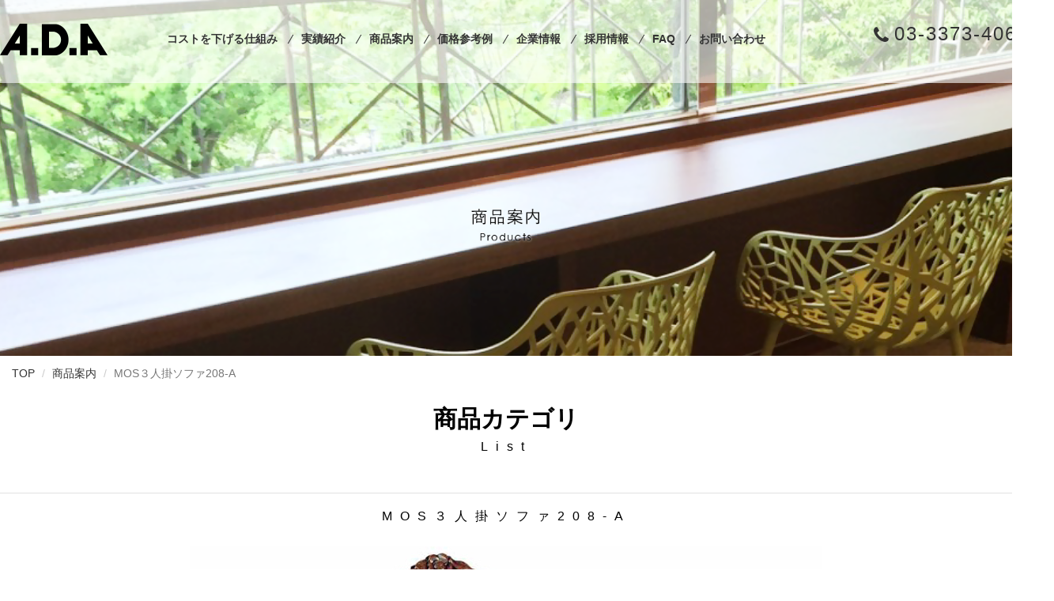

--- FILE ---
content_type: text/html; charset=UTF-8
request_url: http://www.ada-co.jp/products/post-0-6.html
body_size: 11538
content:
<!DOCTYPE html>
<!--[if lt IE 7]>      <html class="no-js lt-ie9 lt-ie8 lt-ie7"> <![endif]-->
<!--[if IE 7]>         <html class="no-js lt-ie9 lt-ie8"> <![endif]-->
<!--[if IE 8]>         <html class="no-js lt-ie9"> <![endif]-->
<!--[if gt IE 8]><!--> <html class="no-js"> <!--<![endif]-->
<head>
<meta charset="utf-8">
<meta http-equiv="X-UA-Compatible" content="IE=edge">

<!-- Google tag (gtag.js) -->
<script async src="https://www.googletagmanager.com/gtag/js?id=UA-19369783-1"></script>
<script>
  window.dataLayer = window.dataLayer || [];
  function gtag(){dataLayer.push(arguments);}
  gtag('js', new Date());
  gtag('config', 'UA-19369783-1');
</script>
	
<meta name="viewport" content="width=device-width, initial-scale=1">
 <meta name="format-detection" content="telephone=no">

<title>MOS３人掛ソファ208-A | 株式会社A.D.A</title>

<!-- SEO Ultimate (http://www.seodesignsolutions.com/wordpress-seo/) -->
<!-- /SEO Ultimate -->

<link rel='dns-prefetch' href='//s.w.org' />
		<script type="text/javascript">
			window._wpemojiSettings = {"baseUrl":"https:\/\/s.w.org\/images\/core\/emoji\/11.2.0\/72x72\/","ext":".png","svgUrl":"https:\/\/s.w.org\/images\/core\/emoji\/11.2.0\/svg\/","svgExt":".svg","source":{"concatemoji":"http:\/\/www.ada-co.jp\/wp-includes\/js\/wp-emoji-release.min.js"}};
			!function(e,a,t){var n,r,o,i=a.createElement("canvas"),p=i.getContext&&i.getContext("2d");function s(e,t){var a=String.fromCharCode;p.clearRect(0,0,i.width,i.height),p.fillText(a.apply(this,e),0,0);e=i.toDataURL();return p.clearRect(0,0,i.width,i.height),p.fillText(a.apply(this,t),0,0),e===i.toDataURL()}function c(e){var t=a.createElement("script");t.src=e,t.defer=t.type="text/javascript",a.getElementsByTagName("head")[0].appendChild(t)}for(o=Array("flag","emoji"),t.supports={everything:!0,everythingExceptFlag:!0},r=0;r<o.length;r++)t.supports[o[r]]=function(e){if(!p||!p.fillText)return!1;switch(p.textBaseline="top",p.font="600 32px Arial",e){case"flag":return s([55356,56826,55356,56819],[55356,56826,8203,55356,56819])?!1:!s([55356,57332,56128,56423,56128,56418,56128,56421,56128,56430,56128,56423,56128,56447],[55356,57332,8203,56128,56423,8203,56128,56418,8203,56128,56421,8203,56128,56430,8203,56128,56423,8203,56128,56447]);case"emoji":return!s([55358,56760,9792,65039],[55358,56760,8203,9792,65039])}return!1}(o[r]),t.supports.everything=t.supports.everything&&t.supports[o[r]],"flag"!==o[r]&&(t.supports.everythingExceptFlag=t.supports.everythingExceptFlag&&t.supports[o[r]]);t.supports.everythingExceptFlag=t.supports.everythingExceptFlag&&!t.supports.flag,t.DOMReady=!1,t.readyCallback=function(){t.DOMReady=!0},t.supports.everything||(n=function(){t.readyCallback()},a.addEventListener?(a.addEventListener("DOMContentLoaded",n,!1),e.addEventListener("load",n,!1)):(e.attachEvent("onload",n),a.attachEvent("onreadystatechange",function(){"complete"===a.readyState&&t.readyCallback()})),(n=t.source||{}).concatemoji?c(n.concatemoji):n.wpemoji&&n.twemoji&&(c(n.twemoji),c(n.wpemoji)))}(window,document,window._wpemojiSettings);
		</script>
		<style type="text/css">
img.wp-smiley,
img.emoji {
	display: inline !important;
	border: none !important;
	box-shadow: none !important;
	height: 1em !important;
	width: 1em !important;
	margin: 0 .07em !important;
	vertical-align: -0.1em !important;
	background: none !important;
	padding: 0 !important;
}
</style>
	<link rel='stylesheet' id='wp-block-library-css'  href='http://www.ada-co.jp/wp-includes/css/dist/block-library/style.min.css' type='text/css' media='all' />
<link rel='stylesheet' id='wp-pagenavi-css'  href='http://www.ada-co.jp/wp-content/plugins/wp-pagenavi/pagenavi-css.css' type='text/css' media='all' />
<link rel='https://api.w.org/' href='http://www.ada-co.jp/wp-json/' />
<link rel="canonical" href="http://www.ada-co.jp/products/post-0-6.html" />
<link rel='shortlink' href='http://www.ada-co.jp/?p=2772' />
<link rel="alternate" type="application/json+oembed" href="http://www.ada-co.jp/wp-json/oembed/1.0/embed?url=http%3A%2F%2Fwww.ada-co.jp%2Fproducts%2Fpost-0-6.html" />
<link rel="alternate" type="text/xml+oembed" href="http://www.ada-co.jp/wp-json/oembed/1.0/embed?url=http%3A%2F%2Fwww.ada-co.jp%2Fproducts%2Fpost-0-6.html&#038;format=xml" />
<!-- Place favicon.ico and apple-touch-icon.png in the root directory -->
<link rel="shortcut icon" href="http://www.ada-co.jp/wp-content/themes/ada/images/favicon.ico">

<link href="https://fonts.googleapis.com/css?family=Raleway:200,300,400,700" rel="stylesheet">

<!-- Animate.css -->
<link rel="stylesheet" href="http://www.ada-co.jp/wp-content/themes/ada/css/animate.css">
<!-- Bootstrap  -->
<link rel="stylesheet" href="http://www.ada-co.jp/wp-content/themes/ada/css/bootstrap.css">
<!-- Flexslider  -->
<link rel="stylesheet" href="http://www.ada-co.jp/wp-content/themes/ada/css/flexslider.css">
<!-- Owl Carousel  -->
<link rel="stylesheet" href="http://www.ada-co.jp/wp-content/themes/ada/css/owl.carousel.min.css">
<link rel="stylesheet" href="http://www.ada-co.jp/wp-content/themes/ada/css/owl.theme.default.min.css">
<!-- Theme style  -->
<link rel="stylesheet" href="http://www.ada-co.jp/wp-content/themes/ada/css/style.css">

<!-- Font Awesome  -->
<link href="//netdna.bootstrapcdn.com/font-awesome/4.0.3/css/font-awesome.min.css" rel="stylesheet">

<!-- Modernizr JS -->
<script src="http://www.ada-co.jp/wp-content/themes/ada/js/modernizr-2.6.2.min.js"></script>
<!-- FOR IE9 below -->
<!--[if lt IE 9]>
<script src="http://www.ada-co.jp/wp-content/themes/ada/js/respond.min.js"></script>
<![endif]-->

<!-- jQuery -->
<script src="http://www.ada-co.jp/wp-content/themes/ada/js/jquery.min.js"></script>
<script src="http://www.ada-co.jp/wp-content/themes/ada/js/fixHeight.js"></script>

<!-- MAIN JS -->
<script src="http://www.ada-co.jp/wp-content/themes/ada/js/main.js"></script>



</head>
<body class="post-template-default single single-post postid-2772 single-format-standard">


<div id="fh5co-page" class="page_post-0-6 products_category">

<header id="fh5co-header" role="banner" class="js-fullheight">
<div class="container">
<div class="header-inner">

<h1><a href="http://www.ada-co.jp" title="株式会社A.D.A" class="logo"><img src="http://www.ada-co.jp/wp-content/themes/ada/images/common/logo-head.png" alt="株式会社A.D.A" ></a></h1>

<div class="boxR">
<nav role="navigation">
<ul>
<li><a href="/costcut.html">コストを下げる仕組み</a></li>
<li><a href="/results">実績紹介</a></li>
<li><a href="/products">商品案内</a></li>
<li><a href="/costcut.html#anchor02">価格参考例</a></li>
<li><a href="/corporate.html">企業情報</a></li>
<li><a href="/recruit">採用情報</a></li>
<li><a href="/faq.html">FAQ</a></li>
<li><a href="/contact.html">お問い合わせ</a></li>
</ul>
</nav>
<div class="tel clearfix">
<i class="fa fa-phone"></i>03-3373-4061
</div>


</div>

</div>


</div>


<h2 class="animate-box"><img src="http://www.ada-co.jp/wp-content/themes/ada/images/products/main-cat.png" alt="商品案内" ></h2>




</header>


<div class="detail page">


<!-- pan -->
<ul class="breadcrumb" itemscope itemtype="http://data-vocabulary.org/Breadcrumb">
<li><a href="/" itemprop="url"><span itemprop="title">TOP</span></a></li>
<li><a href="/products">商品案内</a></li>
<li class="active">MOS３人掛ソファ208-A</li>
</ul>


<div class="products_head text-center">

<h3 class="ttl-main">商品カテゴリ</h3>
<h4 class="ttl-main-sub">List</h4>


<ul class="under_cat clearfix">



</ul>



<h4 class="ttl-main-sub">MOS３人掛ソファ208-A</h4>

</div><!--/results head-->


<div id="resultsSingle">
<div class="container text-center">
<div class="row">
<div class="col-md-12 mainarea">


<p><img src="http://www.ada-co.jp/wp-content/uploads/2017/02/D-5.jpg"></p>



<p class="spec">


<strong></strong>




<dd><span>OTHER</span> : EUR647.00</dd>
</dl>			


</div>
</div>
</div>
</div>



</div>


	<div class="foot_contact">
		<div class="container">
			<div class="col-md-12 col-sm-12 col-sm-push-0 col-xs-12 col-xs-push-0">
				<h3 class="ttl-main">CONTACT</h3>
				<h4>A.D.Aの取扱製品、<span>ご質問・資料請求などございましたら</span>お気軽にお問い合わせ下さい。</h4>
				<div class="tel clearfix">
					<i class="fa fa-phone"></i>03-3373-4061
				</div>
				<div class="btn btn-contact">
					<a href="/contact.html">お問い合わせフォームはこちらから</a>
				</div>
			</div>
		</div>
	</div>


	<footer id="fh5co-footer" role="contentinfo">
		<div class="container">


			<div class="col-md-12 col-md-push-1 col-sm-12 col-sm-push-0 col-xs-12 col-xs-push-0">

			<div class="fl_unit">
				<dl>
				<dt>コストを下げる仕組み</dt>
					<dd><a href="/costcut.html">概要・価格比較</a></dd>
				</dl>

				<dl class="lst2">
					<dt>商品案内</dt>
					<dd><a href="/products">商品一覧</a></dd>
				</dl>
			</div>
			<div class="fl_unit">
				<dl>
					<dt>会社情報</dt>
					<dd><a href="/corporate.html">会社概要</a></dd>
					<dd><a href="/corporate.html#map">交通アクセス・地図</a></dd>
					<dd><a href="/corporate.html#showroom">ショールーム</a></dd>
				</dl>
			</div>

			<div class="fl_unit">
				<dl>
					<dt>実績</dt>
					<dd>
						<a href="/hotel">ホテル・旅館</a>
					</dd>
					<dd>
						<a href="/bridal">ブライダル</a>
					</dd>
					<dd>
						<a href="/rest_bar">レストラン・バー</a>
					</dd>
					<dd>
						<a href="/other">その他施設</a>
					</dd>
					<dd>
						<a href="/results02.html">納品先一覧</a>
					</dd>
				</dl>
			</div>
			<div class="fl_unit">
				<dl>
					<dt>お問い合わせ・その他</dt>
					<dd>
						<a href="/contact.html">お問い合わせ・資料請求</a>
					</dd>
					<dd>
						<a href="/faq.html">Q&A</a>
					</dd>
					<dd>
						<a href="/privacy.html">個人情報保護方針</a>
					</dd>
					<dd>
						<a href="/recruit">採用情報</a>
					</dd>
					<dd>
						<a href="/sitemap.html">サイトマップ</a>
					</dd>
				</dl>
			</div>


			</div>


			<div class="col-md-12 fh5co-copyright text-center">
			<p><img src="http://www.ada-co.jp/wp-content/themes/ada/images/common/logo-foot.png" alt="株式会社A.D.A" ></p>
				<address>Copyright &copy; <script type="text/javascript">
<!--
today=new Date();
y=today.getFullYear();
document.write("",y,"");
//-->
</script> A.D.A Co.,Ltd. Allrights reserved.</address>
			</div>

		</div>
	</footer>



	</div><!--/fh5co-page-->

		<!-- jQuery Easing -->
	<script src="http://www.ada-co.jp/wp-content/themes/ada/js/jquery.easing.1.3.js"></script>
	<!-- Bootstrap -->
	<script src="http://www.ada-co.jp/wp-content/themes/ada/js/bootstrap.min.js"></script>
	<!-- Waypoints -->
	<script src="http://www.ada-co.jp/wp-content/themes/ada/js/jquery.waypoints.min.js"></script>
	<!-- Owl Carousel -->
	<script src="http://www.ada-co.jp/wp-content/themes/ada/js/owl.carousel.min.js"></script>
	<!-- Flexslider -->
	<script src="http://www.ada-co.jp/wp-content/themes/ada/js/jquery.flexslider-min.js"></script>


<div id="su-footer-links" style="text-align: center;"></div><script type='text/javascript' src='http://www.ada-co.jp/wp-includes/js/wp-embed.min.js'></script>
	</body>
</html>


--- FILE ---
content_type: text/css
request_url: http://www.ada-co.jp/wp-content/themes/ada/css/style.css
body_size: 54324
content:
@font-face {
  font-family: 'icomoon';
  src: url("../fonts/icomoon/icomoon.eot?srf3rx");
  src: url("../fonts/icomoon/icomoon.eot?srf3rx#iefix") format("embedded-opentype"), url("../fonts/icomoon/icomoon.ttf?srf3rx") format("truetype"), url("../fonts/icomoon/icomoon.woff?srf3rx") format("woff"), url("../fonts/icomoon/icomoon.svg?srf3rx#icomoon") format("svg");
  font-weight: normal;
  font-style: normal;
}



/* =======================================================
*
* 	Template Style 
*	Edit this section
*
* ======================================================= */
body {
  font-family:  "游ゴシック", YuGothic,"Hiragino Maru Gothic W4 JIS2004", "ヒラギノ角ゴ ProN W3", "Hiragino Kaku Gothic ProN", "メイリオ", Meiryo, "Helvetica Neue", Helvetica, Arial, sans-serif;
  font-weight: 600;
  font-size: 16px;
  line-height: 1.7;
  color: #333333;
  background: #fff;
  height: 100%;
  position: relative;
  overflow-x: hidden;

}
h2.ttl-main,
h3.ttl-main,
h4.ttl-main,
h5.ttl-main,
#searchform input,
#fh5co-header .tel{
  letter-spacing:0rem;
  font-size:30px;
  margin:0px;
  font-weight:600;
}
.foot_contact h3.ttl-main{
	font-family: "Century Gothic",Verdana,Arial,sans-serif;
	font-size:42px !important;
	letter-spacing:1.4rem;
	font-weight:300;
}

h2.ttl-main-sub,
h3.ttl-main-sub,
h4.ttl-main-sub,
h5.ttl-main-sub{
  font-family: "Century Gothic",Verdana,Arial,sans-serif;
  letter-spacing:1rem;
  font-size:16px !important;
  margin-top:10px;
}
.page-ttl-bloc{
	padding:60px 0px 60px 0px;
}


a {
  color: #333333;
  -webkit-transition: 0.5s;
  -o-transition: 0.5s;
  transition: 0.5s;
}
a:hover, a:active, a:focus {
  color: #333333;
  outline: none;
}

p {
  margin-bottom: 30px;
}

h1, h2, h3, h4, h5, h6, figure {
  color: #000;
  font-weight: 400;
  margin: 0 0 30px 0;
}

::-webkit-selection {
  color: #fff;
  background: #333333;
}

::-moz-selection {
  color: #fff;
  background: #333333;
}

::selection {
  color: #fff;
  background: #333333;
}
.btn a{
	text-decoration:none;
}
.btn {
  margin-right: 4px;
  margin-bottom: 4px;
  -webkit-border-radius: 30px;
  -moz-border-radius: 30px;
  -ms-border-radius: 30px;
  border-radius: 40px;
  -webkit-transition: 0.5s;
  -o-transition: 0.5s;
  transition: 0.5s;
  padding: 10px 100px;
  cursor:pointer;
}
.btn-basic a{
	color:#ffffff;
}
.btn-basic{
	background:#222222;
    border-radius: 40px;
    color: #ffffff;
    font-size: 16px;
    padding: 7px 20px;
    color:#ffffff;
}


.btn.btn-md {
  padding: 10px 100px !important;
}
.btn.btn-lg {
  padding: 10px 100px !important;
}
.btn:hover, .btn:active, .btn:focus {
  box-shadow: none !important;
  outline: none !important;
}

.btn-primary {
  background: #333333;
  color: #fff;
  border: 2px solid #333333;
}

.btn-primary:hover, .btn-primary:focus, .btn-primary:active {
  background: #6a5bde !important;
  border-color: #6a5bde !important;
}
.btn-primary.btn-outline {
  background: transparent;
  color: #333333;
  border: 2px solid #333333;
}
.btn-primary.btn-outline:hover, .btn-primary.btn-outline:focus, .btn-primary.btn-outline:active {
  background: #6a5bde;
  color: #fff;
}

.btn-success {
  background: #5cb85c;
  color: #fff;
  border: 2px solid #5cb85c;
}
.btn-success:hover, .btn-success:focus, .btn-success:active {
  background: #4cae4c !important;
  border-color: #4cae4c !important;
}
.btn-success.btn-outline {
  background: transparent;
  color: #5cb85c;
  border: 2px solid #5cb85c;
}
.btn-success.btn-outline:hover, .btn-success.btn-outline:focus, .btn-success.btn-outline:active {
  background: #5cb85c;
  color: #fff;
}

.btn-info {
  background: #5bc0de;
  color: #fff;
  border: 2px solid #5bc0de;
}
.btn-info:hover, .btn-info:focus, .btn-info:active {
  background: #6a5bde !important;
  border-color: #6a5bde !important;
}
.btn-info.btn-outline {
  background: transparent;
  color: #5bc0de;
  border: 2px solid #5bc0de;
}
.btn-info.btn-outline:hover, .btn-info.btn-outline:focus, .btn-info.btn-outline:active {
  background: #5bc0de;
  color: #fff;
}

.btn-warning {
  background: #f0ad4e;
  color: #fff;
  border: 2px solid #f0ad4e;
}
.btn-warning:hover, .btn-warning:focus, .btn-warning:active {
  background: #eea236 !important;
  border-color: #eea236 !important;
}
.btn-warning.btn-outline {
  background: transparent;
  color: #f0ad4e;
  border: 2px solid #f0ad4e;
}
.btn-warning.btn-outline:hover, .btn-warning.btn-outline:focus, .btn-warning.btn-outline:active {
  background: #f0ad4e;
  color: #fff;
}

.btn-danger {
  background: #d9534f;
  color: #fff;
  border: 2px solid #d9534f;
}
.btn-danger:hover, .btn-danger:focus, .btn-danger:active {
  background: #d43f3a !important;
  border-color: #d43f3a !important;
}
.btn-danger.btn-outline {
  background: transparent;
  color: #d9534f;
  border: 2px solid #d9534f;
}
.btn-danger.btn-outline:hover, .btn-danger.btn-outline:focus, .btn-danger.btn-outline:active {
  background: #d9534f;
  color: #fff;
}

.btn-outline {
  background: none;
  border: 2px solid gray;
  font-size: 16px;
  -webkit-transition: 0.3s;
  -o-transition: 0.3s;
  transition: 0.3s;
}
.btn-outline:hover, .btn-outline:focus, .btn-outline:active {
  box-shadow: none;
}

.btn.with-arrow {
  position: relative;
  -webkit-transition: 0.3s;
  -o-transition: 0.3s;
  transition: 0.3s;
}
.btn.with-arrow i {
  visibility: hidden;
  opacity: 0;
  position: absolute;
  right: 0px;
  top: 50%;
  margin-top: -8px;
  -webkit-transition: 0.2s;
  -o-transition: 0.2s;
  transition: 0.2s;
}

.form-control {
  box-shadow: none;
  background: transparent;
  border: 2px solid rgba(0, 0, 0, 0.1);
  height: 54px;
  font-size: 18px;
  font-weight: 300;
}
.form-control:active, .form-control:focus {
  outline: none;
  box-shadow: none;
  border-color: #333333;
}

.fh5co-social {
  padding: 0;
  margin: 0;
}
.fh5co-social li {
  padding: 0;
  margin: 0;
  list-style: none;
  display: -moz-inline-stack;
  display: inline-block;
  zoom: 1;
  *display: inline;
}
.fh5co-social li a {
  font-size: 22px;
  color: #fff;
  padding: 0;
  margin: 0;
  padding: 2px;
  display: -moz-inline-stack;
  display: inline-block;
  zoom: 1;
  *display: inline;
  -webkit-border-radius: 7px;
  -moz-border-radius: 7px;
  -ms-border-radius: 7px;
  border-radius: 7px;
}
.fh5co-social li a:hover {
  color: #333333;
}
.fh5co-social li a:hover, .fh5co-social li a:active, .fh5co-social li a:focus {
  outline: none;
  text-decoration: none;
}

@media screen and (max-width: 480px) {
  .col-xxs-12 {
    float: none;
    width: 100%;
  }
}

.row-bottom-padded-lg {
  padding-bottom: 7em;
}
@media screen and (max-width: 768px) {
  .row-bottom-padded-lg {
    padding-bottom: 1em;
  }
}

.row-bottom-padded-md {
  padding-bottom: 4em;
}
@media screen and (max-width: 768px) {
  .row-bottom-padded-md {
    padding-bottom: 1em;
  }
}

.row-bottom-padded-sm {
  padding-bottom: 1em;
}
@media screen and (max-width: 768px) {
  .row-bottom-padded-sm {
    padding-bottom: 1em;
  }
}



#fh5co-header .container{
	width:100%;
}
#fh5co-header .header-inner{
	padding-top:20px;
}




#fh5co-header nav,
#fh5co-header #searchform,
#fh5co-header .tel{
	display:table-cell;
	vertical-align:top;
}
#fh5co-header .boxR{
	float:right;
	width:85%;
}
#fh5co-header .tel{
	font-size:24px;
	letter-spacing:2px;
	float:right;
	margin-left:25px;
	margin-top:-33px;
	font-weight:300;
	width:220px;
}
#fh5co-header .tel i{
 display: inline-block;
    float: left;
    padding: 10px 5px;
}

#fh5co-header #searchform{
	border:#333333 1px solid;
	border-radius:20px;
	width:120px;
	float:right;
	margin-top:-27px;
}
#fh5co-header #searchform i{
	display:inline-block;
	padding:7px;
}
#fh5co-header #searchform input{
	background:none;
	border:none;
	letter-spacing:2px;
	font-weight:300;
	width:65%;
	text-align:center;
	font-size:13px;
	margin-left:-5px;
}
.page_faq #fh5co-header #searchform input,
.page_contact #fh5co-header #searchform input{
	color:#000000;
	font-weight:bold;
}

#fh5co-header {
  width: 100%;
  margin: 0;
  background-position: center center;
  background-repeat: no-repeat;
  background-size: cover;
  max-height: 450px !important;
  position:relative;
}
html .home #fh5co-header {
	max-height: 820px !important;
	background-image: url("../images/top/img-main.png") !important;
}

@media screen and (max-width: 768px) {
  #fh5co-header {
    margin: 0px 0 0 0;
  }
  
}
#fh5co-header .header-inner {
  height: 80px; /*ヘッダー高さ固定*/
  width: 1320px;
  margin:0px auto;
}
#fh5co-header h1 {
  float: left;
  padding: 0;
  font-weight: 700;
  line-height: 0;
  font-size: 30px;
}
#fh5co-header h1 a {
  position: relative;
  color: black;
}
#fh5co-header h1 a > span {
  color: #333333;
}
#fh5co-header h1 a:hover, #fh5co-header h1 a:active, #fh5co-header h1 a:focus {
  text-decoration: none;
  outline: none;
}

#fh5co-header h1{
	margin: 10px 0 0 0;
}

 #fh5co-header nav {
  margin: 10px 0 0 0;
}
#fh5co-header nav {
  padding:22px 0px 0px;
}

.home #fh5co-header h2 {
	width:569px;
	margin:150px auto;
}
.home #fh5co-header h2 img{
	width:100%;
}



#fh5co-header nav img:hover,
.main_cnt2_doc .cnt_lst_box img:hover {
	-moz-opacity: 0.8;
	opacity: 0.8;
}

@media screen and (max-width: 768px) {
	.home #fh5co-header h2 {
		width:65%;
	}

  #fh5co-header nav {
    display: none;
  }
}
#fh5co-header nav ul {
  padding: 0;
  margin: 0 -0px 0 0;
  line-height: 0;
  
}
#fh5co-header nav ul li {
  padding: 7px;
  margin: 0;
  list-style: none;
  display: -moz-inline-stack;
  display: inline-block;
  zoom: 1;
  *display: inline;
  position:relative;
}
#fh5co-header nav ul li:before{
  content: '';
  width: 1px;
  height:13px;
  background: #333333;
  position: absolute;
  left:-1px;
  top:1px;
  -moz-transform: rotate(30deg);
  -webkit-transform: rotate(30deg);
  -o-transform: rotate(30deg);
  -ms-transform: rotate(30deg);
  transform: rotate(30deg);
}
#fh5co-header nav ul li:first-child:before{
	display:none;
}


#fh5co-header nav ul li a {
  color: #333333;
  font-size: 14px;
  padding: 6px;
  position: relative;
  -webkit-transition: 0.2s;
  -o-transition: 0.2s;
  transition: 0.2s;
}
#fh5co-header nav ul li.lst_btn a{
	padding: 0px;
}

#fh5co-header nav ul li a i {
  line-height: 0;
  font-size: 20px;
  position: relative;
  top: 3px;
}
#fh5co-header nav ul li a:after {
  content: "";
  position: absolute;
  height: 2px;
  bottom: 7px;
  left: 10px;
  right: 10px;
  background-color: #333333;
  visibility: hidden;
  -webkit-transform: scaleX(0);
  -moz-transform: scaleX(0);
  -ms-transform: scaleX(0);
  -o-transform: scaleX(0);
  transform: scaleX(0);
  -webkit-transition: all 0.3s cubic-bezier(0.175, 0.885, 0.32, 1.275);
  -moz-transition: all 0.3s cubic-bezier(0.175, 0.885, 0.32, 1.275);
  -ms-transition: all 0.3s cubic-bezier(0.175, 0.885, 0.32, 1.275);
  -o-transition: all 0.3s cubic-bezier(0.175, 0.885, 0.32, 1.275);
  transition: all 0.3s cubic-bezier(0.175, 0.885, 0.32, 1.275);
}
#fh5co-header nav ul li.lst_btn a:after{
  background: none !important;
}

#fh5co-header nav ul li a:hover {
  text-decoration: none;
  color: #333333;
}
#fh5co-header nav ul li a:hover:after {
  visibility: visible;
  -webkit-transform: scaleX(1);
  -moz-transform: scaleX(1);
  -ms-transform: scaleX(1);
  -o-transform: scaleX(1);
  transform: scaleX(1);
}
#fh5co-header nav ul li a:active, #fh5co-header nav ul li a:focus {
  outline: none;
  text-decoration: none;
}
#fh5co-header nav ul li.cta {
  margin-left: 20px;
}
#fh5co-header nav ul li.cta a {
  padding-left: 16px !important;
  padding-right: 16px !important;
  padding-top: 7px !important;
  padding-bottom: 7px !important;
  border: 2px solid #333333;
  color: #333333;
  -webkit-border-radius: 30px;
  -moz-border-radius: 30px;
  -ms-border-radius: 30px;
  border-radius: 30px;
}
#fh5co-header nav ul li.cta a:hover {
  color: #fff;
  background: #333333;
}
#fh5co-header nav ul li.cta a:hover:after {
  display: none;
}
#fh5co-header nav ul li.active a {
  text-decoration: none;
  color: rgba(0, 0, 0, 0.8);
}
#fh5co-header nav ul li.active a:after {
  visibility: visible;
  -webkit-transform: scaleX(1);
  -moz-transform: scaleX(1);
  -ms-transform: scaleX(1);
  -o-transform: scaleX(1);
  transform: scaleX(1);
}


/** TOP Content **/

.main_under_nav{
	width:100%;
	margin:0px;
	padding:0px 0px 20px 0px;
}
.main_under_nav dd{
	display:table-cell;
	width:33.33%;
	float:left;
}
.main_under_nav dd img{
	width:100%;
}

.main_under_nav dd a img,
.top_content a img,
.foot_contact .btn-contact{
	opacity: 1;
	-webkit-transition: .3s ease-in-out;
	transition: .3s ease-in-out;
}
.main_under_nav dd a:hover img,
.top_content a:hover img{
	opacity: .8;
}
.foot_contact .btn-contact:hover {
	opacity: .7;
}



.top_content .intr_doc{
	padding:50px 0px 50px 0px;
}
.top_content .intr_doc p{
	font-weight:500;
}



.top_content .pr_block{
	padding:0px;
	width:100%;
}
.top_content .pr_block h3{
	font-weight:500;
	margin-bottom:50px;
}
.top_content .pr_block h4{
	margin:0px;
}
.top_content .nav_point{
	display:table-cell;
	border-right:#ffffff 10px solid;
	width:33.33%;
	background:#f4f4f4;
	float:left;
}
.top_content .nav_point:last-child{
	border:0px;
}

.top_content .nav_point img{
	width:100%;
}
.top_content .nav_point dl{
	margin:5px 0px 20px 0px;
	font-size:16px;
	font-weight:400;
}
.top_content .nav_point dl dt{
	font-size:21px;
	padding:20px;
}


/*リニューアル*/
.renewal_block{
	width:100%;
	padding:50px 0px 50px 0px;
}
.rnew_bloc .caption_box{
	/*display:table-cell;;
	width:50%;
	vertical-align:middle;*/
	display:inline-block;
	float:left;
	width:50%;
}
.rnew_bloc .caption_box h4{
	padding-top:23%;
	}
.rnew_bloc p{
	display:inline-block;
	float:left;
	width:50%;
	padding:0px;
	margin:0px;
}


.rnew_bloc p img{
	width:100%;
	
}
.rnew_bloc .caption_box{
	background:#f4f4f4;
}

.img_l .caption_box{
	float:right;
}


.rnew_bloc{
	background:#f4f4f4;
}
.rnew_bloc .caption_box h4,
.rnew_bloc .caption_box h5{
	color:#333333;
}
.rnew_bloc .caption_box h4{
	font-size:32px;
}


/* ボタンエリア */
.funiture_bloc{
	padding:0px 0px 50px 0px;
}
.funiture_bloc .btn-basic,
.materials_bloc .btn-basic{
	margin:10px;
	float:left;
	width:30%;
}
.materials_bloc .btn-basic:last-child{
	/*width:62%;*/
}
.funiture_bloc .btn-basic:hover,
.materials_bloc .btn-basic:hover{
	opacity:0.8;
}

.materials_bloc{
    background-image: url("../images/top/img-material-back.png");
    background-position: center center;
    background-repeat: no-repeat;
    background-size: cover;
    color: #ffffff;
    margin: 0;
    position: relative;
    width: 100%;
    padding:90px 0px;
    height:520px;
}
.materials_bloc h3,
.materials_bloc h4{
	color:#ffffff;
}
.materials_bloc .btn-basic{
	background:none;
	border:#ffffff 1px solid;
}
.materials_bloc ul{
	width:1140px;
	margin:0px auto;
}

/* ニュース */

.news_bloc{
	padding:50px 0px 50px 0px;
}
.news_bloc dl{
	display:table-cell;
	width:30%;
	padding:0px 20px;
	vertical-align:top;
}
.news_bloc dl dt {
	max-height:265px;
	overflow:hidden;
}
.news_bloc dl dt img{
	width:100%;

}
.news_bloc dl dd {
	text-align:left;
	padding:10px 0px 10px 0px;
}
.news_bloc dl dd time{
	display:block;
	padding-bottom:10px;
}



/* 404  search*/
.search-results #fh5co-header,
.error404 #fh5co-header{
	background:none;
	max-height:150px !important;
}
.error404 .cnt404{
	padding:50px;
}

.search-results .search_lst{
	text-align:left;
}
.search-results .search_lst h4{
	background:#f4f4f4;
	padding:20px;
}
.search-results .search_lst li{
	list-style-type:none;
	border-bottom:#dddddd 1px solid;
	font-weight:400;
}
.search-results .search_lst li h3 a{
	font-weight:500;
	text-decoration:underline;
}
.search-results .searchform label,
.search-results .searchform input{
	display:table-cell;
	font-size:16px !important;
}
.search-results .searchform {
	margin:40px auto;
}

/*-----------------------*/
/*--サイトマップ-*/
/*-----------------------*/
.page-id-360 #fh5co-header,
.results_news  #fh5co-header,
.page_sitemap  #fh5co-header{
	background:none;
	max-height:150px !important;
}
.sitemap_lst h4{
	margin:0px;
	padding:20px;
	border-top:#dddddd 1px solid;
}
.sitemap_lst ul{
	margin:20px;
}
.sitemap_lst li{
	list-style-type:none;
}
.sitemap_lst {
	border-bottom:#dddddd 1px solid;
	margin-bottom:50px;
}



/*企業情報*/
.archive header .container,
.page header .container,
.single header .container{
	background:rgba(255,255,255,0.6);
	padding:0 0 25px !important;
}
.page_corporate{
	padding-bottom:20px;
}

.page_corporate #fh5co-header{
    background-image: url("../images/company/company_main.jpg");
}

.detail h2{
	font-size:36px;
	font-family: "Century Gothic", CenturyGothic, AppleGothic, sans-serif;
	font-weight:400;
	letter-spacing:8pt;
	text-align:center;
	margin:60px auto 5px;
}

.detail .jp{
	display:block;
	text-align:center;
	margin:0 auto 60px;
	font-weight:200;
}

.detail .line_tb{
	width:100%;
	margin:0 auto 80px;
	padding:20px 0;
	border-top:1px solid #ccc;
	border-bottom:1px solid #ccc;
}


#profile{
	width:100%;
	margin:0 auto 30px;
	padding:0;
	border-top:1px solid #ccc;
	border-bottom:1px solid #ccc;
}

#profile table{
	width:70%;
	margin:0 auto;
	padding:12px;
	border-collapse:collapse;
}

#profile table tr{border-bottom:1px dotted #ccc;}
#profile table tr:last-child{border-bottom:none;}

#profile table tr th{
	font-weight:600;
	padding:20px 0;
	vertical-align: text-top;
}

#profile table tr td{
	font-weight:200;
	padding:20px 0;
}

#profile table tr td ul{
	margin:0 auto;
	padding:0 20px;
}

.font_b{
	font-size:20px;
	line-height:2em;
	font-weight:200;
}

p.center{text-align:center;}

.img_center{
	display:block;
	margin:0 auto 120px;
}

dl.show_room{
	width:65%;
	margin:0px auto 30px auto;
}
dl.show_room dd{
	float:left;
	width:25%;
	padding:3px;
}
dl.show_room dd img{
	width:100%;
}

.pc_br:before {
	content: "\A" ;
	white-space: pre ;
}
.map_area{
	position:relative;
	clear:both;
}
#map {
    display: block;
    text-decoration: none;
    width: 100%;
    height: 380px;
    margin: 0 auto;
    position: relative;
    overflow: hidden;
    z-index: 1;
}


/* 画面サイズが1024px以下の場合に適用 */
@media only screen and (max-width: 1024px) {
	#profile table{width:96%;}	
	#profile table th{width:25%;}	
}



/*-----------------------*/
/*--お問い合わせ -*/
/*-----------------------*/
.page_contact{
	padding-bottom:20px;
}

.page_contact #fh5co-header{
    background-image: url("../images/contact/main.png");
}
.contact_doc{
	font-size:20px;
	font-weight:400;
}
.contact_doc span{
	font-size:16px;
}
.contact_doc a{
	text-decoration:underline;
}

#contactForm {
	background:#f9f9f9;
	width:100%;
	padding:50px 0px 50px 0px;
	font-size:14px;
}
#contactForm .form_inner{
	padding:40px;
}
#contactForm .form_inner .att{
	margin:0px 0px 0px 10px;
}
#contactForm th,
#contactForm td,
#contactForm div{
	font-weight:500;
}

#contactForm .tbl_L{
	float:left;
	width:45%;
}
#contactForm .tbl_R{
	float:right;
	width:50%;
}
#contactForm table li{
	list-style-type:none;
}

#contactForm th,
#contactForm td{
	padding:10px;
}
#contactForm th{
	width:18%;
}
#contactForm .tbl_R th{
	width:30%;
}
#contactForm .tbl_R td span{
	color:#ff0000;
	font-size:12px;
}

#contactForm .zip_area th,
#contactForm .zip_area td{
	vertical-align:top;
}#contactForm .zip_area th span{
	display:inline-block;
	float:right;
}
#contactForm .zip_area ul{
	margin:0px;
	padding:0px;
}
#contactForm .zip_area ul li{
	margin-bottom:27px;
}

#contactForm table input,
#contactForm table select,
#contactForm .comment textarea{
	border:#cccccc 1px solid;
	display:inline-block;
	width:100% !important;
	height:35px;
}
#contactForm .comment {
	clear:both;
	width:100%;
}
#contactForm .enq td p,
#contactForm .enq td select{
	display:table-cell;
	width:55%;
	float:left;
}
#contactForm .enq td select {
	width:45% !important;
}
#contactForm .comment textarea{
	height:236px !important;
	padding:10px;
}
.sb_btn {
	margin:30px auto;
}
.sb_btn input{
	background:#333333;
	color:#ffffff;
	font-weight:bold;
	border:0px;
	padding:15px 0px 15px 0px;
	text-align:center;
	width:180px;
}
.page-id-360 .mainarea{
	text-align:center;
}


/* 画面サイズが1024px以下の場合に適用 */
@media only screen and (max-width: 1024px) {
	#contactForm table {
		float:none !important;
		width:100% !important;
	}
	#contactForm .form_inner{
		padding:10px !important;
	}
	
	#contactForm th, #contactForm td{
		padding:5px;
	}
	#contactForm table,
	#contactForm tbody,
	#contactForm tr,
	#contactForm th,
	#contactForm td,
	#contactForm .enq td p, #contactForm .enq td select,
	#contactForm .zip_area th span{
		display:block;
		width:100% !important;
	}
	#contactForm .zip_area th span,
	#contactForm .enq td p, #contactForm .enq td select{
		float:none;
	}
	
	#contactForm table input[type=text],
	#contactForm table select,
	#contactForm .comment textarea{
		font-size:16px !important;
	}
	
	/*mailform pro 上書き用*/
	
	div#confirmBody h2{
		width:100% !important;
		height:auto !important;
		background:#000000 !important;
	}
	div#confirmBody,
	ul.confirm_layer{
		width:100% !important;
		left:0% !important;
	}
	ul.confirm_layer li,
	li.confirm_middle{
		width:100% !important;
		background:#ffffff !important;
		background-image:none !important;
	}
	div.buttons{
		background:#ffffff !important;
		padding-bottom:50px !important;
	}
}
@media only screen and (max-width: 380px) {
	#contactForm table th{
		width:35%;
	}
	.sb_btn input{
		margin-bottom:20px;
	}
	.sb_btn input:first-child{
		margin-left:15px;
	}

}

/*-----------------------*/
/*--納品先企業 -*/
/*-----------------------*/
.page_results02{
	padding-bottom:20px;
}

.page_results02 #fh5co-header{
    background-image: url("../images/clients/main.png");
}
.page_results02 .line_tb li{
	text-align:center;
}
.clients_list h3{
	font-size:26px;
	text-align:center;
	font-weight:600;
	padding-bottom:40px;
	color:#333333;
	margin:0px;
}
.clients_list table {
	border-top:#dddddd 1px solid;
	width:1000px;
	margin:0px auto;
}
.clients_list table tbody td{
	padding:15px;
	font-weight:500;
	

	background-image: linear-gradient(to right, #dddddd, #dddddd 20%, rgba(0, 0, 0, 0) 20%, rgba(0, 0, 0, 0) 100%);
	background-position: bottom;
	background-size: 8px 1px;
	background-repeat: repeat-x;
	
}
.clients_list table tr:last-child td{
	background:none;
}

.clients_list table th{
	vertical-align:top;
	font-weight:500;
	padding:15px;
	width:25%;
}

.page_results02 p.btm_line{
	border:0px;
}
/* 画面サイズが768px以下の場合に適用 */
@media only screen and (max-width: 640px) {
	
	.clients_list table {
		width:100%;
	}

}
/* 画面サイズが380px以下の場合に適用 */
@media only screen and (max-width: 380px) {
	
	.clients_list table th{
		writing-mode: vertical-rl;
	}

}

 



/*-----------------------*/
/*--コスト -*/
/*-----------------------*/
.page_costcut{
	padding-bottom:20px;
}

.page_costcut #fh5co-header{
    background-image: url("../images/cost/main.png");
}
.page_costcut .cost_head{
	font-size:20px;
	padding:20px 0px 50px 0px;
}

.page_costcut .cost_head h4{
	margin-bottom:40px;
}

.page_costcut .indexList {
	width:650px;
}
.page_costcut .indexList li{
	text-align:center;
}
.page_costcut .indexList li a{
	font-weight:600;
}

.cst_cnt{
	padding-bottom:20px;
	margin-bottom:50px;
	border-bottom:#dddddd 1px solid;
}
.cst_cnt h3{
	font-weight:600;
	font-size:26px;
	color:#333333;
}

.cst_cnt h4{
	font-size:20px;
	font-weight:500;
}
.cst_cnt .doc{
	font-size:16px;
	font-weight:500;
}

.section_rate dt{
	padding:0px 0px 10px 30px;
	text-align:left;
	
}
.section_rate dl {
	width:905px;
	margin:10px auto;
}
.section_rate dl dd{
	float:left;
	width:33%;
	margin-bottom:35px;
}
.page_costcut .btm_line{
	border:0px;
}

/* 画面サイズが1024px以下の場合に適用 */
@media only screen and (max-width: 1024px) {

	.page_costcut .indexList {
	width:100%;
	}
	.page_costcut .cost_head p{
		font-size:16px;
	}
	.section_rate dl ,
	.cst_cnt img{
		width:100%;
	}
	.section_rate dl dd{
		padding:10px;
	}

}
@media only screen and (max-width: 380px) {
	.page_costcut .cost_head p,
	.cst_cnt .doc{
		text-align:left;
	}
	.section_rate dl dd{
		width:50%;
	}
	.cst_cnt h3{
		font-size:16px;
	}
}


/*-----------------------*/
/*--プライバシーポリシー -*/
/*-----------------------*/

.page_privacy #fh5co-header{
    background-image: url("../images/policy/policy_main.jpg");
}


.policy_list dl{
	width:90%;
	margin:0 auto 30px;
	padding:0 0 30px;
	border-bottom:1px dotted #ccc;
}
.policy_list dl:first-child{margin-top:60px;}
.policy_list dl:first-child dd {
	font-size:16px;
	line-height:1.6em;
}
.policy_list dl.btm_none{border-bottom:none;}
.policy_list dl dt{
	font-size:20px;
	font-weight:600;
	line-height:2em;
	margin-bottom:10px;
}

.policy_list dl dd{
	font-size:14px;
	line-height:1.8em;
	font-weight:200;
}


/* 画面サイズが1024px以下の場合に適用 */
@media only screen and (max-width: 1024px) {
	
.policy_list dl,
p.btm_line{width:100%;}

	
}

/*-----------------------*/
/*--  FAQ  -*/
/*-----------------------*/


.page_faq #fh5co-header{
    background-image: url("../images/faq/faq_main.jpg");
}


ul.indexList{
	width:1200px;
	margin:0 auto;
	padding:0;
	overflow:hidden;
	display:table;
}

ul.indexList li{
	list-style:none;
	display:table-cell;
}

ul.indexList li a{
	font-size:14px;
	font-weight:200;
}

ul.indexList li a:hover{text-decoration:underline;}

#faq h3{
	font-size:26px;
	font-weight:600;
	text-align:center;
	margin:0 auto 60px;
	padding:0;
}
#faq dl{
	width:90%;
	margin:0 auto;
}
#faq dt{
	font-size:20px;
	font-weight:600;
	line-height:2em;
}

#faq dd{
	font-size:14px;
	font-weight:200;
	margin-bottom:40px;
}

p.btm_line{
	width:90%;
	margin:60px auto;
	padding-bottom:10px;
	text-align:right;
	border-bottom:1px solid #ccc;
}

p.btm_line a{
	padding-left:20px;
	background:url(../images/faq/page_top.png) left center/15px no-repeat;
}

.breadcrumb{background:none ;}
.breadcrumb li,
.breadcrumb li a{
	font-size:14px;
	font-weight:400;
}

/* 画面サイズが1024px以下の場合に適用 */
@media only screen and (max-width: 1024px) {

ul.indexList{
	width:96%;
	display:block;
	}

ul.indexList li{
	float:left;
	width:25%;
	list-style:none;
	display:block;
}

ul.indexList li a{text-align:center;}	
	
}


/* 画面サイズが768px以下の場合に適用 */
@media only screen and (max-width: 640px) {
	
ul.indexList li{width:50%;}
#faq h2{font-size:20px;}
#faq dl{width:100%;}
#faq dt{font-size:16px;}
p.btm_line{
	width:100%;
	font-size:12px;
	}

}

/*-----------------------*/


/* 画面サイズが768px以下の場合に適用 */
@media only screen and (max-width: 640px) {
	.policy_list dl dt{line-height:1.6em;}
	p.btm_line{font-size:12px;}
	p.btm_line a{display:inline-block;}
	.breadcrumb li,
	.breadcrumb li a{font-size:12px;}	
	
}


/*-----------------------*/
/*--  実績紹介  -*/
/*-----------------------*/
.category-rest_bar #fh5co-header,
.results_category #fh5co-header,
.page_results #fh5co-header{
    background-image: url("../images/results/main.png");
}
.category header h2,
.products_category header h2,
.results_category header h2,
.page header h2{
    margin: 150px auto;
    width: 187px;
}
.page_costcut header h2{
    width: 312px;
}

.category header h2 img{
	width:100%;
}
.products_category header h2 img,
.results_category header h2 img,
.page header h2 img{
	width:100%;
}
.page_results a img:hover{
	opacity:0.8;
}

.results_head {
	width:100%;
	margin-bottom:50px;
}
.results_head dd{
	display:table-cell;
	width:20%;
	vertical-align:top;
}
.results_head dd img{
	width:100%;
}
.results_head .results_intr{
	font-size:20px;
	font-weight:500;
	padding:40px 0px 20px 0px;
}
.results_head .results_intr .att{
	font-size:16px;
}
.results_head .btn-basic{
	background:none;
	border:#333333 1px solid;
	
}
.results_head .btn-basic a{
	color:#333333;
}
.results_head .btn-basic a:hover{
	opacity:0.8;
}

.results_head img:hover,
.results_lst img:hover{
	opacity:0.8;
}

.results_lst dl {
	padding-bottom:15px;
}
.results_lst dl dt {
	position:relative;
	max-height:350px;
	overflow:hidden;
	background:#f4f4f4;
}
.results_lst dl dt img{
	width:auto;
    height: auto;
 	display: block;
    left: 50%;
    position: relative;
    top: 50%;
  -webkit-transform: translate(-50%, 0%);
  -ms-transform: translate(-50%, -50%);
  transform: translate(-50%, -50%);
}

/*ChromeとOperaのみだけに適用されるCSSハック*/
@media all and (-webkit-min-device-pixel-ratio:0) and (min-resolution: .001dpcm) {
  .results_lst dl dt img{
    transform: translate(-50%,0%);
  }
}

@media only screen and (max-width: 380px) {
	.results_lst dl dt img{
	  -webkit-transform: translate(-50%, 0%);
	  -ms-transform: translate(-50%, 0%);
	  transform: translate(-50%, 0%);
	    height: 100%;
    }
    .results_head dd{
    	padding:10px 10px 0px;
    }
    .results_head .results_intr{
	padding:20px 10px 20px 10px;
	}
}

.results_lst dl dt h5{
	position:absolute;
	color:#ffffff;
	font-family: "Century Gothic", CenturyGothic, AppleGothic, sans-serif;
	font-size:26px;
	z-index:9000;
	bottom:-15px;
	right:15px;
}
.results_lst dl dt h5 span{
	display:block;
	font-size:16px;
	font-family:  "游ゴシック", YuGothic,"Hiragino Maru Gothic W4 JIS2004", "ヒラギノ角ゴ ProN W3", "Hiragino Kaku Gothic ProN", "メイリオ", Meiryo, "Helvetica Neue", Helvetica, Arial, sans-serif;
}

.results_lst dl dd span,
.results_lst dl dd time{
	display:inline-block;
	text-align:center;
	width:50%;
	font-size:16px;
	font-weight:400;
	padding-top:10px;
}
.results_lst dl dd time{
	float:right;
}

.wp-pagenavi{
	text-align:center;
	margin:10px 0px 40px 0px;
}
.wp-pagenavi a:hover, .wp-pagenavi span.current{
	background:#333333;
	color:#ffffff;
}
.wp-pagenavi a, .wp-pagenavi span{
	padding:3px 10px !important;
}



/*-----------------------*/
/*--  商品紹介  -*/
/*-----------------------*/
/*.category #fh5co-header,*/
.products_category #fh5co-header,
.page_products #fh5co-header{
    background-image: url("../images/products/main.png");
}
.page_products a img:hover,
.products_head a img:hover,
.products_lst  a img:hover{
	opacity:0.8;
}
.products_head {
	width:100%;
	margin-bottom:20px;
}
.products_head dd{
	float:left;
	width:20%;
}
.products_head dd img{
	width:100%;
}
.products_head .products_intr{
	font-size:20px;
	font-weight:500;
	padding:40px 0px 20px 0px;
	clear:both;
}
.products_head .products_intr .indexList{
	display:none;
}
.products_head .products_intr .boxHead p,
.products_head .products_intr .att{
	font-size:16px;
	white-space: nowrap;
}
.products_head .btn-basic{
	/*background:none;
	border:#333333 1px solid;*/
	
}
.products_head .btn-basic a{
	/*color:#333333;*/
}
.products_head .btn-basic a:hover{
	opacity:0.8;
}
.products_head .under_cat{
	border-bottom:#e2e2e2 1px solid;
	width:100%;
	padding-bottom:20px;
	margin-bottom:20px;
}
.products_head .under_cat li{
	list-style-type:none;
	/*float:left;*/
	display: inline-table;
}
.products_head .under_cat li a{
	text-decoration:none;
	color:#ffffff;
	display:inline-block;
	font-weight:400;
	font-size:14px;
	padding:5px 10px 5px 10px;
	background:#222222;
	border-radius: 40px;
    padding:7px 20px;
    margin:0px 5px 5px 0px;
}
.products_head .under_cat li a:hover{
	opacity:0.8;
}

@media screen and (max-width: 380px) {
	.products_head .under_cat li {
	    margin: 5px;
	    width: 46%;
	}
	.products_head .under_cat li a{
	    font-size: 11px;
	    letter-spacing: -2px;
		padding:10px;
		width:100%;
	}
	.products_head .under_cat{
		padding:5px;
		margin:0px;
	}
	.products_head dl{
		margin:0px;
	}
}



.products_lst div {
	padding-bottom:15px;
	
}
.products_lst div:nth-child(3n+1) {
	clear:both; 
}
.products_lst div h5,
.products_lst div h4{
	padding:0px;
	margin:0px;
}


.products_lst div h4 {
	position:relative;
	max-height:350px;
	overflow:hidden;
	/*background:#f4f4f4;*/
}


.products_lst div h4 img{
	width:auto;
    height: 100%;
 	display: block;
    left: 50%;
    position: relative;
    top: 50%;
  -webkit-transform: translate(-50%, 0%);
  -ms-transform: translate(-50%, -50%);
  transform: translate(-50%, -50%);
}
/*ChromeとOperaのみだけに適用されるCSSハック*/
@media all and (-webkit-min-device-pixel-ratio:0) and (min-resolution: .001dpcm) {
  .products_lst div h4 img{
    transform: translate(-50%,0%);
  }
}


@media only screen and (max-width: 380px) {
	.products_lst div h4 img{
	  -webkit-transform: translate(-50%, 0%);
	  -ms-transform: translate(-50%, 0%);
	  transform: translate(-50%, 0%);
	    height: 100%;
    }
}

.products_lst dl{
	padding:5px;
	font-weight:400;
}
.products_lst dl dt h5{
	margin-bottom:10px;
}
.products_lst dl dt h5 span{
	font-family: "Century Gothic", CenturyGothic, AppleGothic, sans-serif;
	font-size:24px;
	z-index:9000;
	bottom:-15px;
	right:15px;
	display:inline-block;
}
.products_lst dl dd span{
	display:inline-block;
	width:52px;
}

.attachment .mainarea img{
	width:100%;
	height:auto;
}
.attachment #fh5co-header{
	height:150px !important;
}

@media only screen and (max-width: 380px) {

	.single .mainarea img{
		width:100%;
		height:auto;
	}

}

/*-----------------------*/
.fh5co-heading {
  margin-bottom: 30px;
}
.fh5co-heading h2 {
  margin-bottom: 20px;
  font-weight: 700;
}

.googleplus-color {
  color: #dc4e41;
}

.facebook-color {
  color: #3b5998;
}

.twitter-color {
  color: #55acee;
}


/*-----------------------*/
/*--採用情報--*/
/*-----------------------*/
.box_recruit{
	padding-bottom:20px;
}

.recruit header h2,
.recruit header h2 img,
.page_confirm_recruit header h2,
.page_confirm_recruit header h2 img,
.page_thanks_recruit header h2,
.page_thanks_recruit header h2 img,
.page_error header h2,
.page_error header h2 img,
.page_confirm_recruit header h2,
.page_confirm_recruit header h2 img,
.page_confirm_thanks header h2,
.page_confirm_thanks header h2 img {
    width:auto;
}


.recruit  h2.animate-box,
.page_error h2.animate-box,
.page_confirm_recruit h2.animate-box,
.page_thanks_recruit h2.animate-box{
    margin: 150px auto;
    text-align: center;
}

.recruit .box_recruit h3.ttl-main,
.page_error .box_recruit h3.ttl-main,
.page_confirm_recruit h3.ttl-main,
.page_thanks_recruit h3.ttl-main{
	padding: 80px 0 100px;
}

.recruit #fh5co-header,
.page_error #fh5co-header,
.page_confirm_recruit #fh5co-header,
.page_thanks_recruit #fh5co-header  {
    background-image: url("../images/recruit/main.png");
}

.box_recruit .cost_head{
	font-size:20px;
	padding:20px 0px 50px 0px;
}

.page .recruit header h2 img,
.page .page_error header h2 img,
.page .page_confirm_recruit header h2 img,
.page .page_thanks_recruit header h2 img{
    width: auto;
}

.box_recruit .box_gray{
	background:#f5f5f5;
	margin-bottom:55px;
	padding:50px 0;
}

.box_recruit .box_gray dl{
	border-bottom:none;
}

.box_recruit .img_area{
	padding:50px 0;
}

.box_recruit .img_area dl,
.box_recruit .img_area p{
	float:left;
}

.box_recruit .img_area dl {
	padding: 0 7% 0 100px;
    width: 60%;
}

.box_recruit dl{
	border-bottom:1px solid #000;
	margin:0;
	padding:50px 100px;
}

.box_recruit dl dt{
	font-size:20px;
	margin-bottom:20px;
}

.box_recruit dl dd{
	font-weight:300;
    line-height: 2.4em;	
}

.box_recruit .img_area p{
    width: 30%;
}

.box_recruit .img_area p img{
    width: 100%;
}

table.t_recruit,
table.t_recruit tr td input,
table.t_recruit tr td textarea {
    width: 100%!important;
}

table.t_recruit tr th,
table.t_recruit tr td {
	padding-bottom:20px;
	vertical-align:top;
}

table.t_recruit tr th {
	padding-right:20px;
	width:20%;
	min-width:160px
}

table.t_recruit tr th p {
	margin:0;
    background: #eee;
    text-align: center;
}

table.t_recruit tr th p sup {
	color:#f00;
}


table.t_recruit tr th p,
table.t_recruit tr td input,
table.t_recruit tr td textarea {
    border: 2px solid #eee;
}

table.t_recruit tr td input.zip {
	margin-bottom:10px;
    padding: 0 10px;
	width:auto!important;
}

table.t_recruit tr td.occupation input,
table.t_recruit tr td.occupation input[type="text"]:focus {
    border:none!important;
	outline: none;
}

table.t_recruit tr td span.bar {
    padding: 0 5px;
}

.s_btn,
.gotoTop{
	text-align:center;
    margin: 20px 0 120px;
}

.s_btn input,
.s_btn button,
.gotoTop a{
	font-size:24px;
    font-weight: normal;
	border:none;
	color:#fff;
	background:#333;
}

.s_btn input,
.s_btn button{
	padding:20px 100px;
}

.page_confirm_recruit .s_btn input,
.page_confirm_recruit .s_btn button{
	display:inline-block;
	margin:0 1%;
    padding: 20px 0;
    width: 20%;
}

.page_confirm_recruit h3.ttl-main,
.page_confirm_thanks h3.ttl-main{
	margin:50px 0 ;
}



.gotoTop{
	text-align:center;
}

.gotoTop a{
	text-decoration:none;
	padding:20px;
}

.thanks_message{
	margin:50px 0;
	text-align:center;
}

.recruit_head{
	margin-top:70px;
}

ul.recruit_list{
	width:80%;
	margin:0 auto 90px;
    padding: 0;
}

ul.recruit_list li{
	width:50%;
	float:left;
	list-style:none;
}

ul.recruit_list li a{
	background:#fff;
	min-height:400px;
	display:block;
	padding:30px 70px;
}

ul.recruit_list li a:hover{
	background:#eee;
	text-decoration:none;
}

ul.recruit_list li a dl{

}

ul.recruit_list li a dl dt{
	border-bottom:2px solid #333;
	font-size:21px;
	margin-bottom:50px;
	padding:0 0 50px;
}

ul.recruit_list li a dl dd p{
	font-weight:400;
    line-height: 3.4rem;
	text-align:left;
}

@media screen and (max-width: 1530px) {

ul.recruit_list li a {
    min-height: 500px;
}

}

@media screen and (max-width: 970px) {

ul.recruit_list li a {
    min-height: 600px;
}

}

@media screen and (max-width: 768px) {

.foot_contact.recruit,
.foot_contact.page_error {
    background-position: 85% center!important;
}

.recruit #fh5co-header,
.page_error #fh5co-header,
.page_confirm_recruit #fh5co-header,
.page_thanks_recruit #fh5co-header{
    background: url(../images/recruit/main.png) no-repeat left;
}

ul.recruit_list {
	width:90%;
}

ul.recruit_list li {
    width: 100%;
    float: none;
}

ul.recruit_list li a {
    min-height: auto;
    padding: 30px 5%;
}

.box_recruit dl,
.box_recruit .img_area p{
	float:none;
    width: 100%!important;
	padding:50px 5%!important;
}
.box_recruit .img_area,
.box_recruit .box_gray {
    padding: 0;
}
.box_recruit .img_area p{
	padding-top:20px;
}

table.t_recruit tr th, table.t_recruit tr td {
    display: block;
	width:100%;
}

table.t_recruit tr th {
    padding: 0 0 20px!important;
}

table.t_recruit tr td {
    padding: 0 0 40px!important;
}

.recruit h2.animate-box,
.page_error h2.animate-box,
.page_confirm_recruit h2.animate-box,
.page_thanks_recruit h2.animate-box{
    margin: 50px auto 100px;
}

.s_btn input{
    padding: 20px 30%;
}

.page_confirm_recruit .s_btn input,
.page_confirm_recruit .s_btn button{
	display:block;
	margin:10px auto;
    width: 200px;
}

}

/*--------------------------------
footer
---------------------------------*/

.foot_contact{
	color:#ffffff;
	text-align:center;
   background-image: url("../images/common/img-contact-back.png");
    background-position: center center;
    background-repeat: no-repeat;
    background-size: cover;
    margin: 0;
    position: relative;
    width: 100%;
    padding:55px 0px 55px 0px;
    
    z-index:2;
}
.foot_contact h3{
	color:#ffffff;
	font-size:40px;
}
.foot_contact h4{
	color:#ffffff;
	font-size:21px;
	font-weight:400;
	padding-top:20px;
}
.foot_contact h4 br{
	display:none;
}

.foot_contact .tel{
	font-size:32px;
	font-weight:300;
	letter-spacing:3px;
}
.foot_contact .tel i{
	
}
.foot_contact .btn-contact{
	color:#ffffff;
	border:#ffffff 1px solid;
	border-radius:40px;
	padding:10px 20px 10px 20px;
	font-size:16px;
	
}
.foot_contact .btn-contact a{
	text-decoration:none;
	color:#ffffff;
	display:block;
}


.foot_contact.recruit{
	color:#ffffff;
	text-align:center;
   background-image: url("../images/common/img-recruit-back.png");
    background-position: center center;
    background-repeat: no-repeat;
    background-size: cover;
    margin: 0;
    position: relative;
    width: 100%;
    padding:100px 0px;
    z-index:2;
}

.foot_contact.recruit h3.ttl-main,
.foot_contact.page_error h3.ttl-main,
.foot_contact.page_confirm_recruit h3.ttl-main,
.foot_contact.page_thanks_recruit h3.ttl-main{
    font-size: 30px !important;
}

.foot_contact.recruit h4,
.foot_contact.page_error h4,
.foot_contact.page_confirm_recruit h4,
.foot_contact.page_thanks_recruit h4{
	padding-top:5px;
}

.foot_contact.recruit p,
.foot_contact.page_error p,
.foot_contact.page_confirm_recruit p,
.foot_contact.page_thanks_recruit p {
    font-weight: 500;
    letter-spacing: 0.6rem;
	margin: 60px 0;
    line-height: 40px;
}

.foot_contact.recruit .btn-contact,
.foot_contact.page_error .btn-contact,
.foot_contact.page_confirm_recruit .btn-contact,
.foot_contact.page_thanks_recruit .btn-contact{
    color: #ffffff;
    border: #ffffff 1px solid;
	border-radius: 5px;
    padding: 0;
    font-size: 20px;
    display: table;
    margin: 0 auto;
	width:35%;
	height:80px;
}

.foot_contact.recruit .btn-contact p,
.foot_contact.page_error .btn-contact p,
.foot_contact.page_confirm_recruit .btn-contact p,
.foot_contact.page_thanks_recruit .btn-contact p{
    display: table-cell;
    vertical-align: middle;
	margin: 0;
}


#fh5co-footer {
  padding: 3em 3em 0.2em;
  float: left;
  width: 100%;
  position: relative;
  background:#3b3b3b;
  color:#ffffff;
  z-index:2;
}
@media screen and (max-width: 768px) {
  #fh5co-footer {
    padding: 3em 0px 0px 0px;
  }
}
#fh5co-footer h2, #fh5co-footer h3, #fh5co-footer h4 {
  
}
#fh5co-footer h3 {
  text-transform: uppercase;
  letter-spacing: 2px;
  font-size: 16px;
  font-weight: bold;
}
#fh5co-footer [class*="col"] {
  padding-bottom: 30px;
}
#fh5co-footer .btn {
  color: #fff;
}
#fh5co-footer dl{
  float: left;
}
#fh5co-footer .fl_unit{
	float: left;
  padding:5%;
  width:22%;
}
#fh5co-footer .fl_unit dl{
  position:relative;
  z-index:100;
}


#fh5co-footer dt{
	font-size:14px;
	color:#ffffff;
	font-weight:600;
	margin:0px 0px 10px -20px;
}
#fh5co-footer dl dd {
	position:relative;
}
#fh5co-footer dl dd a,
#fh5co-footer address{
  color:#bbbbbb;
  text-decoration: none !important;
  font-size:12px;
  font-weight:400;
  display:inline-block;
  width:100%;
}
#fh5co-footer dl dd a:hover{
	opacity:0.8;
}

#fh5co-footer dl dd a:before{
      content: "";
      display: block;
      position: absolute;
      top: 8px;
      left: -15px;
      width: 4px;
      height: 4px;
      border-right: 1px solid #fcfcfc;
      border-bottom: 1px solid #fcfcfc;
      -webkit-transform: rotate(95deg);
      transform: rotate(95deg);
}



.fh5co-copyright span {
  display: block;
}
@media screen and (max-width: 480px) {
  .fh5co-copyright {
    padding:0px !important;
  }
  .fh5co-copyright span {
    display: inline;
  }
}

#fh5co-page {
  position: relative;
  z-index: 3;
  background: #fff;
  
}

#fh5co-offcanvas, .fh5co-nav-toggle, #fh5co-page {
  -webkit-transition: 0.5s;
  -o-transition: 0.5s;
  transition: 0.5s;
}

#fh5co-offcanvas, .fh5co-nav-toggle, #fh5co-page {
  position: relative;
}

#fh5co-page {
  z-index: 3;
  -webkit-transition: 0.5s;
  -o-transition: 0.5s;
  transition: 0.5s;
}
.offcanvas-visible #fh5co-page {
  -moz-transform: translateX(-275px);
  -webkit-transform: translateX(-275px);
  -ms-transform: translateX(-275px);
  -o-transform: translateX(-275px);
  transform: translateX(-275px);
}

.offcanvas-visible #fh5co-offcanvas{
	display:block !important;
}

#fh5co-offcanvas {
  display: none;
  height: 100%;
  right: 0;
  overflow-y: auto;
  position: fixed;
  z-index: 2;
  top: 0;
  width: 275px;
  background: black;
  padding: 30px;
}
#fh5co-offcanvas ul {
  padding: 0;
  margin: 0;
}
#fh5co-offcanvas ul li {
  padding: 0;
  margin: 0 0 10px 0;
  list-style: none;
  line-height: 28px;
}
#fh5co-offcanvas ul li a {
  font-size: 18px;
  color: rgba(255, 255, 255, 0.7);
  text-decoration: none !important;
}
#fh5co-offcanvas ul li a:hover {
  color: #333333;
}
#fh5co-offcanvas ul li.active a {
  color: #333333;
}
#fh5co-offcanvas ul li.cta {
  margin-left: 0;
  margin-top: 20px;
  display: block;
  float: left;
}
#fh5co-offcanvas ul li.cta a {
  padding-left: 16px !important;
  padding-right: 16px !important;
  padding-top: 7px !important;
  padding-bottom: 7px !important;
  border: 2px solid rgba(255, 255, 255, 0.7);
  -webkit-border-radius: 30px;
  -moz-border-radius: 30px;
  -ms-border-radius: 30px;
  border-radius: 30px;
}
#fh5co-offcanvas ul li.cta a:hover {
  background: #fff;
  text-decoration: none;
}
#fh5co-offcanvas ul li.cta a:hover:after {
  display: none;
}

.fh5co-nav-toggle {
  cursor: pointer;
  text-decoration: none;
}
.fh5co-nav-toggle.active i::before, .fh5co-nav-toggle.active i::after {
  background: #fff;
}
.fh5co-nav-toggle.dark.active i::before, .fh5co-nav-toggle.dark.active i::after {
  background: #fff;
}
.fh5co-nav-toggle:hover, .fh5co-nav-toggle:focus, .fh5co-nav-toggle:active {
  outline: none;
  border-bottom: none !important;
}
.fh5co-nav-toggle i {
  position: relative;
  display: -moz-inline-stack;
  display: inline-block;
  zoom: 1;
  *display: inline;
  width: 30px;
  height: 2px;
  color: #fff;
  font: bold 14px/.4 Helvetica;
  text-transform: uppercase;
  text-indent: -55px;
  background: #000;
  transition: all .2s ease-out;
}
.fh5co-nav-toggle i::before, .fh5co-nav-toggle span{
	font-size:11px;
	display:inline-block;
	position:absolute;
	left:0px;
	top:30px;
}
.fh5co-nav-toggle i::before, .fh5co-nav-toggle i::after {
  content: '';
  width: 30px;
  height: 2px;
  background: #000;
  position: absolute;
  left: 0;
  -webkit-transition: 0.2s;
  -o-transition: 0.2s;
  transition: 0.2s;
}
.fh5co-nav-toggle.dark i {
  position: relative;
  color: #000;
  background: #000;
  transition: all .2s ease-out;
}
.fh5co-nav-toggle.dark i::before, .fh5co-nav-toggle.dark i::after {
  background: #000;
  -webkit-transition: 0.2s;
  -o-transition: 0.2s;
  transition: 0.2s;
}

.fh5co-nav-toggle i::before {
  top: -7px;
}

.fh5co-nav-toggle i::after {
  bottom: -7px;
}

.fh5co-nav-toggle:hover i::before {
  top: -10px;
}

.fh5co-nav-toggle:hover i::after {
  bottom: -10px;
}

.fh5co-nav-toggle.active i {
  background: transparent;
}

.fh5co-nav-toggle.active i::before {
  top: 0;
  -webkit-transform: rotateZ(45deg);
  -moz-transform: rotateZ(45deg);
  -ms-transform: rotateZ(45deg);
  -o-transform: rotateZ(45deg);
  transform: rotateZ(45deg);
}

.fh5co-nav-toggle.active i::after {
  bottom: 0;
  -webkit-transform: rotateZ(-45deg);
  -moz-transform: rotateZ(-45deg);
  -ms-transform: rotateZ(-45deg);
  -o-transform: rotateZ(-45deg);
  transform: rotateZ(-45deg);
}

.fh5co-nav-toggle {
  position: fixed;
  top: 40px;
  right: 20px;
  z-index: 9999 !important;
  display: block;
  margin: 0 auto;
  display: none;
  cursor: pointer;
}
@media screen and (max-width: 768px) {
  .fh5co-nav-toggle {
    display: block;
    top: 20px;
  }
}

#fh5co-pricing-section {
  background: #fcfcfc;
  padding-bottom:4em;
}
@media screen and (max-width: 768px) {
  #fh5co-pricing-section {
    padding: 3em 0;
  }
  
}
#fh5co-pricing-section .pricing {
  display: block;
  float: left;
  margin-bottom: 30px;
}
#fh5co-pricing-section .price-box {
  text-align: center;
  padding: 30px;
  background: #fff;
  margin-bottom: 40px;
  position: relative;
  -webkit-box-shadow: 0px 1px 2px 0px rgba(0, 0, 0, 0.11);
  -moz-box-shadow: 0px 1px 2px 0px rgba(0, 0, 0, 0.11);
  box-shadow: 0px 1px 2px 0px rgba(0, 0, 0, 0.11);
  top: 2px;
  -webkit-transition: 0.3s;
  -o-transition: 0.3s;
  transition: 0.3s;
}
#fh5co-pricing-section .price-box.popular .btn-select-plan {
  background: #333333;
}
#fh5co-pricing-section .price-box.popular .price {
  color: #333333;
}
#fh5co-pricing-section .price-box .btn-select-plan {
  padding: 10px 20px;
  background: #5bc0de;
  color: #fff;
}
#fh5co-pricing-section .price-box:hover, #fh5co-pricing-section .price-box:focus {
  -webkit-box-shadow: 0px 14px 25px -2px rgba(0, 0, 0, 0.14);
  -moz-box-shadow: 0px 14px 25px -2px rgba(0, 0, 0, 0.14);
  box-shadow: 0px 14px 25px -2px rgba(0, 0, 0, 0.14);
  top: -2px;
}
#fh5co-pricing-section .pricing-plan {
  margin: 0 0 50px 0;
  padding: 0;
  font-size: 13px;
  letter-spacing: 2px;
  text-transform: uppercase;
  font-weight: 700;
  color: #888f94;
}
#fh5co-pricing-section .pricing-plan.pricing-plan-offer {
  margin-bottom: 24px;
}
#fh5co-pricing-section .pricing-plan span {
  display: block;
  margin-top: 10px;
  margin-bottom: 0;
  color: #d5d8db;
}
#fh5co-pricing-section .price {
  font-size: 72px;
  color: #6d6d6d;
  line-height: 50px;
}
#fh5co-pricing-section .price .currency {
  font-size: 30px;
  top: -0.9em;
  padding-right: 10px;
}
#fh5co-pricing-section .price small {
  font-size: 13px;
  display: block;
  text-transform: uppercase;
  color: #888f94;
}

.fh5co-light-grey-section {
  background: rgba(0, 0, 0, 0.03) !important;
}

.js .animate-box {
  opacity: 0;
}

/*# sourceMappingURL=style.css.map */

header .container,
#fh5co-footer .container{
	width:1200px;
}
@media only screen and (max-width: 780px) {
	#fh5co-page {
		overflow-x:hidden;
	}
	
	
	header .container{
		width:1200px;
	}
	#fh5co-header .header-inner,
	#fh5co-footer .container{
		width:100%;
	}

	.intr_doc p{
		margin-bottom:0px;
	}
	.pr_block h3{
		font-size:20px;
		margin-bottom:20px !important;
	}
	.top_content .nav_point dl dt{
		padding:10px 0px 10px 0px;
	}
	.top_content .nav_point dl dd{
		padding-bottom:20px;
	}

	.materials_bloc{
		padding:20px 0px 20px 0px;
		height:400px;
	}
	.materials_bloc,
	.materials_bloc ul{
		width:100%;
		margin:0px auto;
	}
	.top_content .nav_point{
		border:0px;
	}
	div.fu_btn_bloc {
		padding:0px 0px 20px 0px!important;
	}

	.materials_bloc .btn-basic,
	.funiture_bloc .btn-basic{
		width:47%;
		font-size:14px;
	}
	.materials_bloc .btn-basic{
		width:30%;
	}
	
	.funiture_bloc ul,
	.materials_bloc ul{
		padding:0px !important;
	}
	
	.rnew_bloc .caption_box,
	.img_l .caption_box{
		float:none;
		padding:10px 0px 20px 0px;
	}
	.caption_box{
		padding:0px;
	}
	.renewal_block{
		padding:25px 0px;
	}
	.rnew_bloc .caption_box h4{
		padding:10px 0px 5px 0px;
	}
	.rnew_bloc h5,
	.rnew_bloc p{
		margin:0px;
	}
	.news_bloc dl{
		padding:5px;
		font-size:13px;
	}
	.results_head dd,
	.news_bloc dl,
	.rnew_bloc .caption_box,
	.rnew_bloc p,
	.top_content .nav_point,
	.main_under_nav dd{
		display:block;
		width:100%;
	}
	.main_under_nav dd{
		padding:10px 10px 0px 10px;
	}
	.top_content .nav_point{
		height:auto;
	}
	
	.fh5co-copyright p{
		text-align:center;
	}
	
	.foot_contact h3,
	.foot_contact h4{
		font-size:16px;
	}
	.foot_contact h4 span{
		display:block;
	}
	.foot_contact .tel{
		font-size:20px;
		color:#ffffff;
	}
	.foot_contact .btn-contact{
		font-size:12px;
		margin-top:20px;
	}
	.foot_contact.recruit .btn-contact,
	.foot_contact.recruit .btn-contact,
	.foot_contact.page_confirm_recruit .btn-contact,
	.foot_contact.page_thanks_recruit .btn-contact{
		width: 100%;
	}
	.category header h2,
	.products_category header h2,
	.results_category header h2,
	.page #fh5co-header h2 {
		margin:0px auto;
		padding:50px 0px 100px 0px;
	}


	#fh5co-footer dl{
	  float: left;
	  width:50%;
	  font-size:12px;
	}
	#fh5co-footer .fl_unit{
		float:none;
		width:150%;
	}
	.products_head dd{
		float:none;
		width:100%;
		padding:0px 10px 10px 10px;
	}
	dl.show_room dl{
		width:100%;
	}
	dl.show_room dd{
		width:50%;
	}
	
}

@media only screen and (max-width: 380px) {
	
	#fh5co-page{
	overflow: hidden;
	}


	header .container,
	#fh5co-footer .container,
	.cnt_lst_box img{
		width:100%;
	}
	.header-inner h1{
		width:80%;
		padding-top:20px !important;
	}
	
	h2.ttl-main,
	h3.ttl-main,
	h4.ttl-main,
	h5.ttl-main,
	#searchform input,
	#fh5co-header .tel{
	  letter-spacing:1.5px;
	  font-size:20px;
	}
	h2.ttl-main-sub,
	h3.ttl-main-sub,
	h4.ttl-main-sub,
	h5.ttl-main-sub{
	  font-size:12px;
	}
	

	
	.materials_bloc h4{
		margin:10px;
	}
	.funiture_bloc .btn-basic{
		width:46%;
		font-size:11px;
		letter-spacing:-2px;
		margin:5px;
	}
	.materials_bloc .btn-basic{
		font-size:12px;
		width:46%;
		margin:5px;
	}
	.materials_bloc .end_before,
	.materials_bloc .btn-basic:last-child{
		/*width:96%;*/
	}

	.home #fh5co-header h2 {
		margin:0px auto;
		padding:130px 0px 100px 0px;
	}
	.results_intr p,
	.intr_doc p{
		text-align:left;
	}
	.rnew_bloc .caption_box h4{
		font-size:20px;
		letter-spacing:1.5px;
	}
	
	#fh5co-footer dl dd {
		line-height:180%;
	}

}



/*extend*/

/* 下層ページ
----------------------------- */


h3.dotted{
	color:#333333;
	text-align:center;
	font-weight:bold;
}

h3.dotted:after{
  content: '';
  display:block;
  width: 80%;
  height:4px;
  margin:10px auto;
  background-color: #ECECEC;
  background-image: -webkit-gradient(linear, 0 0, 100% 100%,color-stop(.25, #F9F9F9), color-stop(.25, transparent),color-stop(.5, transparent), color-stop(.5, #F9F9F9),color-stop(.75, #F9F9F9), color-stop(.75, transparent),to(transparent));
  -webkit-background-size: 7px 7px;
}


@media only screen and (max-width: 780px) {
	#fh5co-header .container{
		width:100%;
	}
	#fh5co-header .boxR{
		float:none;
		margin-top:80px;
		width:100%;
	}
	#fh5co-header #searchform,
	#fh5co-header .tel{
		width:50%;
		margin:0px;
		font-size:16px;
		text-align:center;
	}
	#fh5co-header .tel i{
		float:none;
	}

	#fh5co-header h1{
		float:none;
		width:auto;
		padding:0px !important;
		margin:10px 0px;
		text-align:center;
	  }
	 #fh5co-header h1 img{
	 	
	 }
	.products_head .b_material{
		padding: 20px 0px 20px 0px!important;
	}


}
@media only screen and (max-width: 380px) {

	#fh5co-header #searchform,
	#fh5co-header .tel{
		width:100%;
	}
	#fh5co-header .boxR{
		margin-top:50px;
	}
	.btn{
		padding:10px;
	}

	.comp_cnt .comp_head dd:after{
	  content: '';
	  display:block;
	  width: 20px;
	  height:20px;
	  border-top: 2px solid #7a0;
	  border-right: 2px solid #7a0;
	  -webkit-transform: rotate(135deg);
	  transform: rotate(135deg);
	  position:absolute;
	  top:95%;
	  left:50%;
	}
	
	.comp_cnt .comp_message h4{
		padding:2em;
	}
	.comp_cnt .comp_message h4,
	.comp_cnt .comp_message .boxL h5{
		font-size:15px;
	}


}



.clearfix{
    zoom: 1;
}

.clearfix:after,
.post_body:after {
    content: ".";
    display: block;
    height: 0px;
    clear: both;
    visibility: hidden;
}

.products_head .b_material{
	padding-top:90px;
}

